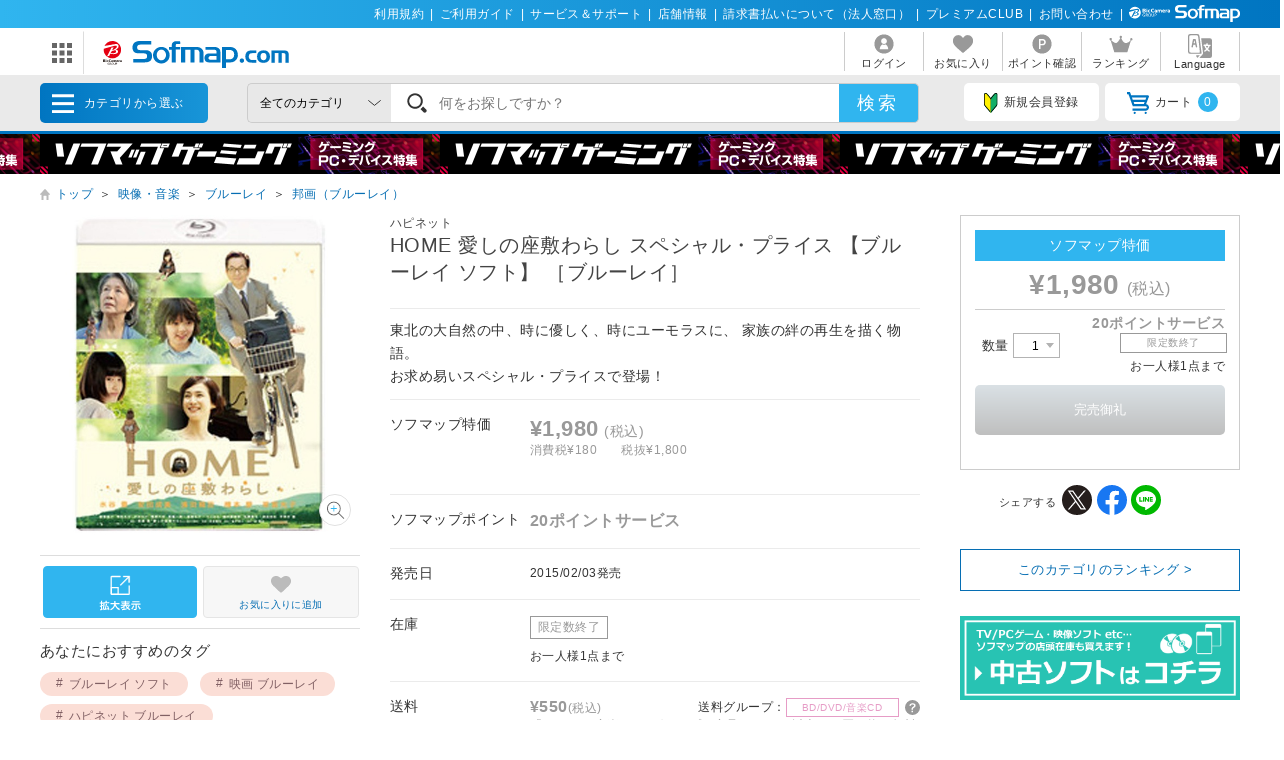

--- FILE ---
content_type: text/html; charset=shift_jis
request_url: https://www.sofmap.com/tags/api/tagspd.aspx?productId=12496538&_=1766231633630
body_size: 285
content:
<p class='aw_ttl'>あなたにおすすめのタグ</p><ul class='aw-ul'><li class='aw-list'><a href='https://www.sofmap.com/tags/related_product.aspx?tags=%83u%83%8b%81%5b%83%8c%83C%2c%83%5c%83t%83g'>ブルーレイ ソフト</a></li><li class='aw-list'><a href='https://www.sofmap.com/tags/related_product.aspx?tags=%89f%89%e6%2c%83u%83%8b%81%5b%83%8c%83C'>映画 ブルーレイ</a></li><li class='aw-list'><a href='https://www.sofmap.com/tags/related_product.aspx?tags=%83n%83s%83l%83b%83g%2c%83u%83%8b%81%5b%83%8c%83C'>ハピネット ブルーレイ</a></li><li class='aw-list'><a href='https://www.sofmap.com/tags/related_product.aspx?tags=%83u%83%8b%81%5b%83%8c%83C%2c%83h%83%89%83%7d'>ブルーレイ ドラマ</a></li><li class='aw-list'><a href='https://www.sofmap.com/tags/related_product.aspx?tags=%83n%83s%83l%83b%83g%2c%89f%89%e6'>ハピネット 映画</a></li><li class='aw-list'><a href='https://www.sofmap.com/tags/related_product.aspx?tags=%83%5c%83t%83g%2c%89f%89%e6'>ソフト 映画</a></li><li class='aw-list'><a href='https://www.sofmap.com/tags/related_product.aspx?tags=%8f%ac%90%e0%2c%89f%89%e6'>小説 映画</a></li><li class='aw-list'><a href='https://www.sofmap.com/tags/related_product.aspx?tags=%83%5c%83t%83g%2c%83n%83s%83l%83b%83g'>ソフト ハピネット</a></li><li class='aw-list'><a href='https://www.sofmap.com/tags/related_product.aspx?tags=%83h%83%89%83%7d%2c%83n%83s%83l%83b%83g'>ドラマ ハピネット</a></li><li class='aw-list'><a href='https://www.sofmap.com/tags/related_product.aspx?tags=%83h%83%89%83%7d%2c%83%5c%83t%83g'>ドラマ ソフト</a></li></ul>

--- FILE ---
content_type: text/css
request_url: https://www.sofmap.com/images/static/css/add/parts_VN.css?v=20200623
body_size: 256
content:
#main .member_form .table {margin-bottom:0;}
#main .member_form .table.table.order_td:not(:last-child){border-bottom:none;}
.product_box {word-break: break-word;}
#main.item .infotable .ic.stock.comsoon{
    width: 8em;
}
section#detail_area section#tab2 .sbtn-box li a {color: #30b5ef; }
section#detail_area section#tab2 .sbtn-box.ank li a{background-image:url(../../../../images/static/img/arrow_btn.svg)!important;background-size: auto 1em!important;padding-right: 20px;}
section#detail_area section#tab2 .sbtn-box.ank li {width:auto!important;padding-right: 10px;}
@media all and (-ms-high-contrast:none)
{
	section#detail_area section#tab2 .sbtn-box.ank li a {background-position-x: 113%} /* IE10 */
	*::-ms-backdrop, section#detail_area section#tab2 .sbtn-box.ank li a {background-position-x: 113%} /* IE11 */
	section#detail_area section#tab2 .sbtn-box.ank li a {background-position-x: 113%\9}; /* IE9 */
}


--- FILE ---
content_type: image/svg+xml
request_url: https://www.sofmap.com/images/static/img/ic_category/ico_cat001080.svg
body_size: 1762
content:
<svg xmlns="http://www.w3.org/2000/svg" xmlns:xlink="http://www.w3.org/1999/xlink" width="43.21" height="43.21" viewBox="0 0 43.21 43.21"><defs><style>.cls-1,.cls-6{fill:none;}.cls-2{opacity:0.1;}.cls-3{fill:#556080;}.cls-4{fill:#424a60;}.cls-5{clip-path:url(#clip-path);}.cls-6{stroke:#2b313d;stroke-linecap:round;stroke-miterlimit:10;stroke-width:1.49px;}.cls-7{fill:#7383bf;}.cls-8{fill:#38454f;}.cls-9{fill:#efce4a;}.cls-10{fill:#879ad8;}.cls-11{fill:#4674e8;}.cls-12{fill:#bf4d90;}.cls-13{fill:#bccef7;}</style><clipPath id="clip-path"><rect class="cls-1" x="8.64" y="10.24" width="25.93" height="21.54"/></clipPath></defs><title>ico_cat07</title><g id="レイヤー_2" data-name="レイヤー 2"><g id="カテゴリ一覧"><circle class="cls-2" cx="21.6" cy="21.6" r="21.6"/><path class="cls-3" d="M28.58,14.85l-1.77-4.43H16.18L14.4,14.85H10.33a1.68,1.68,0,0,0-1.69,1.68v13a1.7,1.7,0,0,0,1.7,1.7H32.65a1.7,1.7,0,0,0,1.69-1.7v-13a1.68,1.68,0,0,0-1.68-1.68Z"/><path class="cls-4" d="M29,21.94a7.54,7.54,0,1,1-7.54-7.54A7.54,7.54,0,0,1,29,21.94Z"/><g class="cls-5"><path class="cls-6" d="M29,21.94a7.54,7.54,0,1,1-7.54-7.54A7.54,7.54,0,0,1,29,21.94Z"/></g><path class="cls-7" d="M26.37,21.94a4.88,4.88,0,1,1-4.88-4.88,4.87,4.87,0,0,1,4.88,4.88Z"/><rect class="cls-8" x="11.3" y="12.63" width="1.77" height="2.22"/><path class="cls-9" d="M35.46,18a1.33,1.33,0,1,1-1.33-1.33A1.34,1.34,0,0,1,35.46,18Z"/><path class="cls-10" d="M22.82,21.94a5.28,5.28,0,0,0,1.6,3.89,4.86,4.86,0,0,0,0-7.78,5.28,5.28,0,0,0-1.6,3.89Z"/><path class="cls-10" d="M16.62,21.94a4.87,4.87,0,0,0,1.95,3.89,5.55,5.55,0,0,0,0-7.78,4.87,4.87,0,0,0-1.95,3.89Z"/><path class="cls-3" d="M21.49,27.26a5.32,5.32,0,1,1,5.32-5.32,5.32,5.32,0,0,1-5.32,5.32Zm0-9.75a4.43,4.43,0,1,0,4.43,4.43,4.44,4.44,0,0,0-4.43-4.43Z"/><path class="cls-11" d="M23.71,20.39a1.55,1.55,0,1,1-1.55-1.55,1.56,1.56,0,0,1,1.55,1.55Z"/><path class="cls-12" d="M21.94,21.05a.89.89,0,1,1-.89-.88.89.89,0,0,1,.89.88Z"/><path class="cls-13" d="M20.61,20.17a.89.89,0,1,1-.89-.89.88.88,0,0,1,.89.89Z"/></g></g></svg>

--- FILE ---
content_type: image/svg+xml
request_url: https://www.sofmap.com/images/static/img/ic_category/ico_cat001060.svg
body_size: 587
content:
<svg xmlns="http://www.w3.org/2000/svg" width="43.21" height="43.21" viewBox="0 0 43.21 43.21"><defs><style>.cls-1{opacity:0.1;}.cls-2{fill:#424a60;}.cls-3{fill:#d8a852;}.cls-4{fill:#efce4a;}.cls-5{fill:#ea6248;}</style></defs><title>ico_cat05</title><g id="レイヤー_2" data-name="レイヤー 2"><g id="カテゴリ一覧"><circle class="cls-1" cx="21.6" cy="21.6" r="21.6"/><circle class="cls-1" cx="21.6" cy="21.6" r="21.6"/><path class="cls-2" d="M27.44,35.1H15.77A1.15,1.15,0,0,1,14.62,34V11.11A1.15,1.15,0,0,1,15.77,10H27.44a1.15,1.15,0,0,1,1.15,1.14V34A1.15,1.15,0,0,1,27.44,35.1Z"/><rect class="cls-3" x="19.28" y="8.1" width="4.66" height="1.86"/><path class="cls-4" d="M24.86,21.6H23v-6s0,0-.05,0L18.35,23h2.32v6.49a0,0,0,0,0,0,0Z"/><path class="cls-5" d="M27.44,10H15.77a1.15,1.15,0,0,0-1.15,1.14v3.05h14V11.11A1.15,1.15,0,0,0,27.44,10Z"/></g></g></svg>

--- FILE ---
content_type: text/javascript;charset=UTF-8
request_url: https://log1.mobylog.jp/msb.php?ktr_site=501091&ktr_atime=1766231638225
body_size: 61
content:
__getSessionValue({"sid":"7c198dbbebcdd7299fc769be82367b13"})

--- FILE ---
content_type: application/javascript
request_url: https://td-tl.sofmap.com/get_cookie_id?cookie_domain=sofmap.com&r=1766231636886&callback=TreasureJSONPCallback0
body_size: -10
content:
TreasureJSONPCallback0({"td_ssc_id":"01KCXSQZCPZGNEYVDR7G09H28R"})

--- FILE ---
content_type: application/javascript
request_url: https://www.sofmap.com/images/responsive/js/suggestlist.js
body_size: 13426
content:
var suggestList = [







































{"label":"『PUI PUI モルカー』AUTUMN ver. POP UP SHOP [グッズ][特集]","url":"//www.sofmap.com/contents/?id=animega-online&sid=molcar&ref=sjt"},
{"label":"Apple M5チップ搭載 MacBook Pro 14インチ (マックブック プロ) [アップル]","url":"//www.sofmap.com/contents/?id=macbook_pro&sid=m5_list&ref=sjt"},
{"label":"Apple iPad Pro (M5) 11インチ/13インチ [アップル]","url":"//www.sofmap.com/contents/?id=ipad_pro&sid=m5_list&ref=sjt"},
{"label":"ASUS(エイスース) ポータブルゲーミングPC ROG Xbox Ally X(エイライ) [パソコン]","url":"//www.sofmap.com/contents/?id=nw_ga_asus&sid=rog_ally&ref=sjt"},
{"label":"Apple AirPods Pro 3 フルワイヤレスイヤホン［アップル］","url":"//www.sofmap.com/product_detail.aspx?sku=101743322&ref=sjt"},
{"label":"Apple Watch Series 11 (AppleWatchSeries11) [アップルウォッチ]","url":"//www.sofmap.com/contents/?id=applewatch&sid=11_list&ref=sjt"},
{"label":"Apple Watch SE3 (AppleWatchSE3) [アップルウォッチ]","url":"//www.sofmap.com/contents/?id=applewatch&sid=se3_list&ref=sjt"},
{"label":"Apple Watch Ultra 3 (AppleWatchUltra3) [アップルウォッチ]","url":"//www.sofmap.com/contents/?id=applewatch&sid=ultra3_list&ref=sjt"},
{"label":"SONY(ソニー) ゲーミングギア 「INZONE」(インゾーン) [特集]","url":"//www.sofmap.com/contents/?id=nw_ga_sony&sid=0&ref=sjt"},
{"label":"aiwa(アイワ) ノートパソコン aiwa book S15 JA5-LPC1501 高コスパモデル [パソコン]","url":"//www.sofmap.com/product_detail.aspx?sku=101613694&ref=sjt"},
{"label":"ゲーミングデスクトップPC OZgaming(オズゲーミング) [特集][パソコン]","url":"//www.sofmap.com/contents/?id=nw_ga_ozgaming&sid=0&ref=sjt"},
{"label":"Surface Pro 12インチ (サーフェス プロ) [特集]","url":"//www.sofmap.com/contents/?id=surface&sid=202505&ref=sjt"},
{"label":"Surface Laptop 13インチ (サーフェス ラップトップ) [特集]","url":"//www.sofmap.com/contents/?id=surface&sid=202505&ref=sjt"},
{"label":"NVIDIA GeForce RTX 50シリーズ グラフィックボード [特集]","url":"//www.sofmap.com/contents/?id=nw_ga_nvidia&sid=geforce_rtx50&ref=sjt"},
{"label":"ASUS(エイスース) ROG Phone 9 ゲーミングスマートフォン [特集]","url":"//www.sofmap.com/contents/?id=nw_ga_asus&sid=rog_phone9&ref=sjt"},
{"label":"Apple M4チップ搭載 MacBook Air 13インチ/15インチ (マックブック エアー) [アップル]","url":"//www.sofmap.com/contents/?id=macbook_air&sid=m4_list&ref=sjt"},
{"label":"Apple M4 Max/M3 Ultraチップ搭載 Mac Studio (マック スタジオ) [アップル]","url":"//www.sofmap.com/contents/?id=mac_studio&sid=list&ref=sjt"},
{"label":"Apple iPad Air (M3) 11インチ/13インチ [アップル]","url":"//www.sofmap.com/contents/?id=apple&sid=ipad_air2503&ref=sjt"},
{"label":"Apple iPad (A16) 11インチ [アップル]","url":"//www.sofmap.com/contents/?id=apple&sid=ipad_a16&ref=sjt"},
{"label":"『モンスターハンターワイルズ（モンハンワイルズ）』を楽しめるゲーミングパソコン [特集]","url":"//www.sofmap.com/contents/?id=nw_ga_notepc&sid=mh_wilds&ref=sjt"},
{"label":"Windows 10 サポート終了のご案内【2025年10月14日(火)】","url":"//www.sofmap.com/contents/?id=nw_pc_select&sid=win10&ref=sjt"},
{"label":"Surface (サーフェス) Office 2024搭載モデル [特集]","url":"//www.sofmap.com/contents/?id=surface&sid=2024b&ref=sjt"},


{"label":"Apple M4/M4 Proチップ搭載 Mac mini (マック ミニ) [アップル]","url":"//www.sofmap.com/contents/?id=mac_mini&sid=m4_list&ref=sjt"},
{"label":"Apple M4チップ搭載 iMac 24インチ (アイマック) [アップル]","url":"//www.sofmap.com/contents/?id=imac&sid=m4_list&ref=sjt"},
{"label":"オールインワンVRヘッドセット Meta Quest 3S (メタ クエスト 3S) [特集]","url":"//www.sofmap.com/contents/?id=meta&sid=quest3s&ref=sjt"},
{"label":"Apple iPad mini（A17 Pro／Wi-Fiモデル） [アップル]","url":"//www.sofmap.com/contents/?id=ipad_mini&sid=a17pro_list&ref=sjt"},
{"label":"iPhone店舗受け取りオンライン予約はコチラ!","url":"//www.sofmap.com/contents/?id=iphone&sid=online_res&ref=sjt"},
{"label":"Apple AirPods Max [アップル]","url":"//www.sofmap.com/contents/?id=apple&sid=airpods_list&ref=sjt#airpods_max"},
{"label":"Apple AirPods 4 フルワイヤレス［アップル］","url":"//www.sofmap.com/contents/?id=apple&sid=airpods_list&ref=sjt#airpods4"},
{"label":"ASUS（エイスース） ROG RTX50シリーズ搭載ゲーミングノートPC [特集]","url":"//www.sofmap.com/contents/?id=nw_ga_notepc&sid=geforce_rtx50&ref=sjt"},
{"label":"GIGABYTE(ギガバイト) RTX50シリーズ搭載ゲーミングノートPC [特集]","url":"//www.sofmap.com/contents/?id=nw_ga_notepc&sid=geforce_rtx50&ref=sjt"},
{"label":"MSI(エムエスアイ) RTX50シリーズ搭載ゲーミングノートPC [特集]","url":"//www.sofmap.com/contents/?id=nw_ga_notepc&sid=geforce_rtx50&ref=sjt"},
{"label":"ASUS（エイスース） ROG RTX50シリーズ搭載ゲーミングデスクトップPC [特集]","url":"//www.sofmap.com/contents/?id=nw_ga_desktop&sid=geforce_rtx50&ref=sjt"},
{"label":"MSI(エムエスアイ) RTX50シリーズ搭載ゲーミングデスクトップPC [特集]","url":"//www.sofmap.com/contents/?id=nw_ga_desktop&sid=geforce_rtx50&ref=sjt"},





{"label":"AMD Ryzen 9000 シリーズ [特集]","url":"//www.sofmap.com/contents/?id=nw_ps_amd&sid=ryzen&ref=sjt"},


{"label":"ゲーミングデスクトップPC BTOパソコン STORM(ストーム) [特集]","url":"//www.sofmap.com/contents/?id=nw_ga_storm&sid=0&ref=sjt"},
{"label":"ゲーミングデスクトップPC 流界シリーズ [BTO][特集] 270°ピラーレス・曲面モデル","url":"//www.sofmap.com/contents/?id=nw_ga_storm&sid=ryukai&ref=sjt"},
{"label":"ゲーミングデスクトップPC 影界シリーズ [BTO][特集] ラインLED搭載ブラックピラーレスモデル","url":"//www.sofmap.com/contents/?id=nw_ga_storm&sid=eikai&ref=sjt"},
{"label":"ゲーミングデスクトップPC 幻界シリーズ [BTO][特集] 高品質MSIパーツ使用ピラーレスモデル","url":"//www.sofmap.com/contents/?id=nw_ga_storm&sid=genkai&ref=sjt"},
{"label":"ゲーミングデスクトップPC 新界シリーズ [BTO][特集] 裏面コネクタマザーボード採用ピラーレスモデル","url":"//www.sofmap.com/contents/?id=nw_ga_storm&sid=shinkai&ref=sjt"},


{"label":"MSI CLAW（エムエスアイ クロー） ポータブルゲーミングPC [特集]","url":"//www.sofmap.com/contents/?id=nw_ga_msi&sid=claw&ref=sjt"},
{"label":"ポータブル電源のおすすめ商品 [特集]","url":"//www.sofmap.com/contents/?id=nw_et_select&sid=potaden&ref=sjt"},
{"label":"LAVIE SOL -若者向けに作った推しモバイルパソコン- [特集]","url":"//www.sofmap.com/contents/?id=nw_pc_nec&sid=lavie_sol&ref=sjt"},
{"label":"ゲーム部屋をおしゃれにセットアップ ゲーミング部屋のレイアウト[特集]","url":"//www.sofmap.com/contents/?id=nw_ga_room&sid=0&ref=sjt"},
{"label":"Lenovo(レノボ) ポータブルゲーミングPC Legion Go [パソコン]","url":"//www.sofmap.com/product_detail.aspx?sku=100616636&ref=sjt"},
{"label":"GIGABYTE（ギガバイト）ゲーミング特集 [特集]","url":"//www.sofmap.com/contents/?id=nw_ga_gigabyte&sid=0&ref=sjt"},
{"label":"Pixio（ピクシオ） ゲーミングモニター [特集]","url":"//www.sofmap.com/contents/?id=nw_ga_pixio&sid=0&ref=sjt"},
{"label":"単4形アルカリ乾電池 ブリスターパック LR03BKOBB4P ［4本 /アルカリ］ 【10年保存可能】","url":"//www.sofmap.com/product_detail.aspx?sku=100564311&ref=sjt"},
{"label":"PlayStation5 PS5（プレイステーション5 プレステ5）[ゲーム機本体][アキバ☆ソフマップ]","url":"//a.sofmap.com/contents/?id=nw_gf_psvr2&sid=DFGEAv4v5Z&ref=sjt"},
{"label":"SONY(ソニー) フルワイヤレスイヤホン WF-1000XM5 [特集]","url":"//www.sofmap.com/contents/?id=nw_ax_sony&sid=wf_1000xm5&ref=sjt"},
{"label":"GeForce RTX 4090 [PCパーツ]","url":"////www.sofmap.com/search_result.aspx?gid=&keyword=RTX4090&stk_flg=1&ref=sjt"},
{"label":"GeForce RTX 4080 [PCパーツ]","url":"////www.sofmap.com/search_result.aspx?gid=&keyword=RTX4080&stk_flg=1&ref=sjt"},
{"label":"GeForce RTX 4070ti [PCパーツ]","url":"////www.sofmap.com/search_result.aspx?gid=&keyword=RTX4070ti&stk_flg=1&ref=sjt"},
{"label":"GeForce RTX 4070 [PCパーツ]","url":"////www.sofmap.com/search_result.aspx?gid=&keyword=RTX4070&stk_flg=1&ref=sjt"},
{"label":"GeForce RTX 4060ti [PCパーツ]","url":"////www.sofmap.com/search_result.aspx?gid=&keyword=RTX4060ti&stk_flg=1&ref=sjt"},
{"label":"ASUSゲーミング特集 [特集]","url":"//www.sofmap.com/contents/?id=nw_ga_asus&sid=0&ref=sjt"},
{"label":"Pulsar(パルサー) ゲーミングデバイス[特集]","url":"//www.sofmap.com/contents/?id=nw_ga_select&sid=pulsar&ref=sjt"},
{"label":"PlayStation VR2 PSVR2 (プレイステーションVR2/プレステVR2) [本体][アキバ☆ソフマップ]","url":"//a.sofmap.com/contents/?id=nw_gf_psvr2&sid=DFGEAv4v5Z&ref=sjt"},
{"label":"ぽかぽかあったか暖房特集 [特集]","url":"//www.sofmap.com/search_result.aspx?gid=&keyword=2022danbo&stopics=heating&ref=sjt"},
{"label":"Google Pixel Watch 3 (グーグル ピクセル ウォッチ 3) [スマートウォッチ]","url":"//www.sofmap.com/contents/?id=google&sid=pixel_watch&ref=sjt"},


{"label":"中古を買うならソフマップ [特集]","url":"//www.sofmap.com/contents/?id=used&sid=0&ref=sjt"},
{"label":"エアコン特集！ [特集]","url":"//www.sofmap.com/search_result.aspx?keyword=2022airconditioner&order_by=PRICE_ASC&stopics=aircon2022&ref=sjt"},
{"label":"セカンド冷凍庫 [特集]","url":"//www.sofmap.com/search_result.aspx?styp=p_srt&product_type=ALL&keyword=2022freezer&order_by=PRICE_ASC&dispcnt=50&stopics=second_freezer&stk_flg=1&ref=sjt"},
{"label":"扇風機/サーキュレーター [特集]","url":"//www.sofmap.com/search_result.aspx?gid=&keyword=2022electricfan&stopics=fan_2021&stk_flg=1&ref=sjt"},
{"label":"Razerおすすめ商品ゲーミングマウス・ヘッドセット・キーボード [特集]","url":"//www.sofmap.com/contents/?id=nw_ga_select&sid=razer&ref=sjt"},
{"label":"Surface Laptop Go 3（サーフェス ラップトップ ゴー）[特集]","url":"//www.sofmap.com/contents/?id=surface&sid=laptop_go&ref=sjt"},
{"label":"Surface Laptop Studio 2（サーフェス ラップトップスタジオ）[特集]","url":"//www.sofmap.com/contents/?id=surface&sid=laptop_studio&ref=sjt"},
{"label":"Intel(インテル) 第14世代 Core プロセッサー「Raptor Lake Refresh」シリーズ CPU [PCパーツ]","url":"//www.sofmap.com/contents/?id=nw_ps_parts&sid=intel14th&ref=sjt"},
{"label":"SONY(ソニー) フルワイヤレスイヤホン 「LinkBuds」 WF-LS900Nシリーズ [特集]","url":"//www.sofmap.com/contents/?id=nw_ax_sony&sid=wfls900n&ref=sjt"},
{"label":"SONY(ソニー) ノイズキャンセリングヘッドホン 「WH-1000XM5」 [特集]","url":"//www.sofmap.com/contents/?id=nw_ax_sony&sid=wh1000xm5&ref=sjt"},
{"label":"デュアルモニター（デュアルディスプレイ）におすすめなモニター10選 [特集]","url":"//www.sofmap.com/contents/?id=nw_pc_select&sid=Dualmonitor&ref=sjt"},

{"label":"2025年版 ゲーミングノートPC(パソコン) おすすめ10選 [特集]","url":"//www.sofmap.com/contents/?id=nw_ga_select&sid=note&ref=sjt"},
{"label":"2025年版 ゲーミングデスクトップPC(パソコン) おすすめ14選 [特集]","url":"//www.sofmap.com/contents/?id=nw_ga_select&sid=desktop&ref=sjt"},
{"label":"2025年版 ノートPC(パソコン) おすすめ20選 [特集]","url":"//www.sofmap.com/contents/?id=nw_pc_select&sid=0&ref=sjt"},
{"label":"骨伝導ワイヤレスヘッドホン・イヤホン特集","url":"//www.sofmap.com/contents/?id=nw_ax_wireless&sid=bone_conduction&ref=sjt"},
{"label":"2025年版 Wi-Fiルーター おすすめ12選 (無線LAN)","url":"//www.sofmap.com/contents/?id=nw_pl_wifi_router&sid=0&ref=sjt"},
{"label":"2025年版 Wi-Fi 7ルーター おすすめ商品 (無線ルーター 無線LAN)[特集]","url":"//www.sofmap.com/contents/?id=nw_pl_wifi7&sid=0&ref=sjt"},
{"label":"2025年版 人気のゲーミングルーター おすすめ6選(Wi-Fi 無線ルーター)[特集]","url":"//www.sofmap.com/contents/?id=nw_ga_wlan&sid=0&ref=sjt"},
{"label":"【2025年版】人気のゲーミングチェア おすすめ20選 [特集]","url":"//www.sofmap.com/contents/?id=nw_ga_select&sid=gchair&ref=sjt"},
{"label":"【2025年版】人気のゲーミングキーボード おすすめ18選 [特集]","url":"//www.sofmap.com/contents/?id=nw_ga_select&sid=keyboard&ref=sjt"},
{"label":"【2025年版】人気のゲーミングマウス おすすめ16選 [特集]","url":"//www.sofmap.com/contents/?id=nw_ga_select&sid=mouse&ref=sjt"},
{"label":"ロジクールG　ゲーミング特集","url":"//www.sofmap.com/contents/?id=nw_ga_logicool&sid=1&ref=sjt"},
{"label":"呪術廻戦 [特集][アキバ☆ソフマップ]","url":"//a.sofmap.com/contents/?id=animega-online&sid=jujutsu&ref=sjt"},
{"label":"中古 未使用品","url":"//www.sofmap.com/search_result.aspx?gid=&keyword=%96%A2%8Eg%97p%95i&keyword_not=&product_type=USED&ref=sjt"},
{"label":"中古 展示品","url":"//www.sofmap.com/search_result.aspx?gid=&keyword=%93W%8E%A6%95i&keyword_not=&product_type=USED&ref=sjt"},
{"label":"フルワイヤレスイヤホン (完全ワイヤレスイヤホン)","url":"//www.sofmap.com/product_list.aspx?gid=001100010090&ref=sjt"},
{"label":"テレワークおすすめアイテム特集","url":"//www.sofmap.com/contents/?id=telework&sid=0&ref=sjt"},
{"label":"Ryzen 9","url":"//www.sofmap.com/contents/?id=nw_ps_amd&sid=ryzen&ref=sjt"},
{"label":"Ryzen 7","url":"//www.sofmap.com/contents/?id=nw_ps_amd&sid=ryzen&ref=sjt"},
{"label":"Ryzen 5","url":"//www.sofmap.com/contents/?id=nw_ps_amd&sid=ryzen&ref=sjt"},

{"label":"防犯・防災用品","url":"//www.sofmap.com/product_list.aspx?gid=001170080040&ref=sjt"},
{"label":"Apple iPad mini [アップル]","url":"//www.sofmap.com/product_list.aspx?gid=001010040030030&product_type=ALL&styp=p_srt&order_by=DEFAULT&stk_flg=&dispcnt=50&stk_flg=1&ref=sjt"},


{"label":"安全性で選ぶモバイルバッテリーのおすすめ商品 [特集]","url":"//www.sofmap.com/contents/?id=nw_et_select&sid=powerbank&ref=sjt"},
{"label":"ビックカメラアウトレットコーナー (BicCamera OUTLET) [特集]","url":"//www.sofmap.com/contents/?id=outlet&sid=0&ref=sjt"},
{"label":"おすすめアウトレットテレビ (OUTLET) [特集]","url":"//www.sofmap.com/contents/?id=outlet&sid=tv&ref=sjt"},
{"label":"パソコン[アウトレット]","url":"//www.sofmap.com/search_result.aspx?gid=&keyword=OL_%83p%83%5C%83R%83%93&ref=sjt"},
{"label":"SIMフリーiPhone","url":"//www.sofmap.com/search_result.aspx?gid=&keyword=SIM%83t%83%8A%81%5B+iphone&ref=sjt"},
{"label":"エアコン[アウトレット]","url":"//www.sofmap.com/search_result.aspx?gid=&keyword=OL_%83G%83A%83R%83%93&ref=sjt"},

{"label":"ゲーミングPC (ゲームPC・パソコン）[特集]","url":"//www.sofmap.com/pages/?id=gaming_zone&sid=0&ref=sjt"},
{"label":"モニター おすすめ18選【2025年版】 [特集]","url":"//www.sofmap.com/contents/?id=nw_pc_select&sid=monitor&ref=sjt"},
{"label":"無停電電源装置（UPS）の選び方 [特集]","url":"//www.sofmap.com/contents/?id=nw_pl_select&sid=ups&ref=sjt"},
{"label":"ゲーミングモニター おすすめ32選【2025年版】 [特集]","url":"//www.sofmap.com/contents/?id=nw_ga_select&sid=monitor&ref=sjt"},
{"label":"POCKETALK ポケトーク Sシリーズ（翻訳機）","url":"//www.sofmap.com/search_result.aspx?product_code=20040421+20040422+20040423+20040424+20040425+20040426+20040428+20040429+20040430+20040434&product_type=ALL&styp=p_srt&order_by=DEFAULT&dispcnt=50&ref=sjt"},
{"label":"EPSON エプソン インクカートリッジ対応表 [特集]","url":"//www.sofmap.com/contents/?id=5511&sid=epson_res&ref=sjt"},
{"label":"Canon キャノン インクカートリッジ対応表 [特集]","url":"//www.sofmap.com/contents/?id=5511&sid=canon_res&ref=sjt"},
{"label":"hp インクカートリッジ対応表 [特集]","url":"//www.sofmap.com/contents/?id=5511&sid=hp_res&ref=sjt"},
{"label":"brother ブラザー インクカートリッジ対応表 [特集]","url":"//www.sofmap.com/contents/?id=5511&sid=brother_res&ref=sjt"},

{"label":"スマホ SIMフリー スマートフォン [カテゴリ]","url":"//www.sofmap.com/product_list.aspx?gid=001070010&ref=sjt"},
{"label":"MSI PCパーツ［新品カテゴリ］","url":"//www.sofmap.com/search_result.aspx?product_type=NEW&gid=001030&styp=p_gnr&keyword=msi&ref=sjt"},
{"label":"中古 リフレッシュPC (Refreshed PC) [パソコン]","url":"//www.sofmap.com/search_result.aspx?gid=&keyword=%83%8A%83t%83%8C%83b%83V%83%85PC&ref=sjt"},
{"label":"中古Lets note (レッツノート)[パソコン]","url":"//www.sofmap.com/search_result.aspx?gid=001010&keyword=%92%86%8C%C3+%83%8C%83b%83c%83m%81%5B%83g&keyword_not=&product_type=USED&ref=sjt"},

{"label":"扇風機 [カテゴリ]","url":"//www.sofmap.com/product_list.aspx?gid=001110150&ref=sjt"},
{"label":"防災対策 いざという時のために備えよう [特集]","url":"//www.sofmap.com/contents/?id=4241&sid=0&ref=sjt"},
{"label":"冷蔵庫の選び方 [特集]","url":"//www.sofmap.com/contents/?id=refrigerate&sid=0&ref=sjt"},
{"label":"AppleWatch [カテゴリ]","url":"//www.sofmap.com/product_list.aspx?gid=001010040060&ref=sjt"},
{"label":"DVDプレーヤー [カテゴリ]","url":"//www.sofmap.com/product_list.aspx?gid=001090040020&ref=sjt"},
{"label":"HDD（内蔵ハードディスク）[カテゴリ]","url":"//www.sofmap.com/product_list.aspx?gid=001030040010&ref=sjt"},
{"label":"HDMIケーブル [カテゴリ]","url":"//www.sofmap.com/product_list.aspx?gid=001040200030010&ref=sjt"},
{"label":"スマホ スマートフォン・携帯電話用アクセサリー [カテゴリ]","url":"//www.sofmap.com/product_list.aspx?gid=001070060&ref=sjt"},
{"label":"Apple iPad （iPad/Pro/Air/mini）[アップル]","url":"//www.sofmap.com/product_list.aspx?gid=001010010020040&product_type=ALL&styp=p_srt&order_by=DEFAULT&stk_flg=&dispcnt=50&ref=sjt"},
{"label":"SSD（外付けソリッドステートドライブ）[PC周辺機器]","url":"//www.sofmap.com/product_list.aspx?product_type=ALL&order_by=DEFAULT&gid=001040050040010&ref=sjt"},
{"label":"SSD（内蔵ソリッドステートドライブ）[PC周辺機器]","url":"//www.sofmap.com/product_list.aspx?product_type=ALL&order_by=DEFAULT&gid=001040050040020&ref=sjt"},
{"label":"エロゲー(アダルトゲーム)(18禁/R-18指定/成人向けゲーム)[アキバ☆ソフマップ]","url":"//a.sofmap.com/product_list.aspx?gid=002210010&ref=sjt"},
{"label":"WEBカメラ[PC周辺機器]","url":"//www.sofmap.com/product_list.aspx?product_type=ALL&order_by=DEFAULT&gid=001040100010&ref=sjt"},
{"label":"iPod[Apple]","url":"//www.sofmap.com/product_list.aspx?product_type=ALL&order_by=DEFAULT&gid=001010040040&ref=sjt"},
{"label":"モニターアーム[PC周辺機器]","url":"//www.sofmap.com/product_list.aspx?gid=001040010020010&ref=sjt"},
{"label":"macbook[Apple]","url":"//www.sofmap.com/product_list.aspx?product_type=ALL&order_by=&gid=001010040010010&ref=sjt"},
{"label":"ヘッドセット[ゲーミングデバイス]","url":"//www.sofmap.com/product_list.aspx?gid=001020060&ref=sjt"},
{"label":"ヘッドセット[オーディオ]","url":"//www.sofmap.com/product_list.aspx?gid=001100010&ref=sjt"},
{"label":"Logicool(ロジクール)  あるとさらに便利なパソコンデバイス[特集]","url":"//www.sofmap.com/contents/?id=nw_pc_logicool&sid=device&ref=sjt"},
{"label":"メモリ（USBメモリ）[PC周辺機器]","url":"//www.sofmap.com/product_list.aspx?product_type=ALL&order_by=DEFAULT&gid=001040050020&ref=sjt"},
{"label":"メモリ（増設メモリ）[PCパーツ]","url":"//www.sofmap.com/product_list.aspx?gid=001030030&ref=sjt"},
{"label":"メモリ（メモリーカード）[メディアカード]","url":"//www.sofmap.com/product_list.aspx?gid=001080070&ref=sjt"},
{"label":"ノートパソコン[パソコン]","url":"//www.sofmap.com/product_list.aspx?product_type=ALL&order_by=DEFAULT&gid=001010010010&ref=sjt"},
{"label":"アップルウォッチ[Apple]","url":"//www.sofmap.com/product_list.aspx?product_type=ALL&order_by=DEFAULT&gid=001010040060&ref=sjt"},
{"label":"マザーボード[PCパーツ]","url":"//www.sofmap.com/product_list.aspx?gid=001030020&ref=sjt"},
{"label":"Chromebook[パソコン]","url":"//www.sofmap.com/search_result.aspx?keyword=Chromebook&product_type=ALL&order_by=&gid=001010010010010&ref=sjt"},
{"label":"Xperia[スマートフォンアクセサリ]","url":"//www.sofmap.com/product_list.aspx?product_type=ALL&order_by=&gid=001070110010&ref=sjt"},
{"label":"DSP版 windows11[OSソフト]","url":"//www.sofmap.com/search_result.aspx?product_code=80038112,80038090,80038102,80038124,80038101,80038123&ref=sjt"},
{"label":"メモリ[PCパーツ]","url":"//www.sofmap.com/product_list.aspx?gid=001030030&ref=sjt"},
{"label":"CPU[PCパーツ]","url":"//www.sofmap.com/product_list.aspx?gid=001030010&ref=sjt"},
{"label":"東芝 リファービッシュ品[テレビ]","url":"//www.sofmap.com/contents/?id=outlet&sid=regza&ref=sjt"},
{"label":"冷蔵庫[家電]","url":"//www.sofmap.com/product_list.aspx?gid=001110010&ref=sjt"},
{"label":"マウス[PC周辺機器]","url":"//www.sofmap.com/product_list.aspx?product_type=ALL&order_by=&gid=001040170010010&ref=sjt"},
{"label":"扇風機[家電]","url":"//www.sofmap.com/product_list.aspx?gid=001110150&ref=sjt"},
{"label":"MacBook Air[Apple]","url":"//www.sofmap.com/product_list.aspx?product_type=ALL&order_by=&gid=001010040010020&ref=sjt"},
{"label":"テレビ[液晶/有機EL]","url":"//www.sofmap.com/product_list.aspx?gid=001090010&ref=sjt"},
{"label":"外付けHDD[PC周辺機器]","url":"//www.sofmap.com/product_list.aspx?product_type=ALL&order_by=&gid=001040050030010&ref=sjt"},
{"label":"USBメモリ[PC周辺機器]","url":"//www.sofmap.com/product_list.aspx?product_type=ALL&order_by=&gid=001040050020&ref=sjt"},
{"label":"スピーカー[オーディオ]","url":"//www.sofmap.com/product_list.aspx?product_type=ALL&order_by=&gid=001100020010&ref=sjt"},
{"label":"intel（インテル） Arc グラフィックボード（ビデオカード） [PCパーツ]","url":"//www.sofmap.com/search_result.aspx?gid=001030060010&keyword=intel+arc&ref=sjt"},
{"label":"グラフィックボード[PCパーツ]","url":"//www.sofmap.com/product_list.aspx?product_type=ALL&order_by=&gid=001030060010&ref=sjt"},
{"label":"ヘッドホン[オーディオ]","url":"//www.sofmap.com/product_list.aspx?product_type=ALL&order_by=&gid=001100010040&ref=sjt"},
{"label":"ディスプレイ[PC周辺機器]","url":"//www.sofmap.com/product_list.aspx?product_type=ALL&order_by=&gid=001040010010&ref=sjt"},
{"label":"スマホ[スマートフォン]","url":"//www.sofmap.com/product_list.aspx?gid=001070010&ref=sjt"},
{"label":"ハードディスク[PC周辺機器]","url":"//www.sofmap.com/product_list.aspx?product_type=ALL&order_by=&gid=001040050030&ref=sjt"},
{"label":"imac[Apple]","url":"//www.sofmap.com/product_list.aspx?product_type=ALL&order_by=DEFAULT&gid=001010040020030&ref=sjt"},
{"label":"キーボード[PC周辺機器]","url":"//www.sofmap.com/product_list.aspx?product_type=ALL&order_by=&gid=001040170010020&ref=sjt"},
{"label":"ryzen[PCパーツ]","url":"//www.sofmap.com/search_result.aspx?product_type=ALL&gid=001030010&product_maker_code=100001334&styp=p_srt&order_by=DEFAULT&dispcnt=100&ref=sjt"},
{"label":"プリンター[PC周辺機器]","url":"//www.sofmap.com/product_list.aspx?product_type=ALL&order_by=DEFAULT&gid=001040020010&ref=sjt"},
{"label":"Surface[パソコン]","url":"//www.sofmap.com/search_result.aspx?gid=001010010&product_maker_code=100007766&order_by=DEFAULT&dispcnt=&ref=sjt"},
{"label":"エアコン [家電]","url":"//www.sofmap.com/product_list.aspx?gid=001110030&ref=sjt"},
{"label":"Xperia [スマートフォン]","url":"//www.sofmap.com/search_result.aspx?gid=001070010&product_maker_code=100004206&order_by=DEFAULT&dispcnt=&ref=sjt"},
{"label":"AMD RADEON(ラデオン) グラフィックボード(ビデオカード) [PCパーツ]","url":"//www.sofmap.com/search_result.aspx?gid=001030060010&spec_category=020%255c%2523AMD%2523PIM364020P0035%252300&order_by=DATE_DESC&dispcnt=&ref=sjt"},
{"label":"中古ノートパソコン MacBook[Apple]","url":"//www.sofmap.com/search_result.aspx?gid=001010040010&keyword=%92%86%8C%C3+Macbook&keyword_not=&product_type=USED&ref=sjt"},
{"label":"中古デスクトップパソコン Mac[Apple]","url":"//www.sofmap.com/search_result.aspx?gid=001010170&keyword=%92%86%8C%C3+Mac&keyword_not=&product_type=USED&ref=sjt"},
{"label":"中古タブレットPC iPad[Apple]","url":"//www.sofmap.com/search_result.aspx?gid=001010040030&keyword=%92%86%8C%C3+ipad&keyword_not=&product_type=USED&ref=sjt"},
{"label":"中古iPhone(アイフォン)[スマートフォン]","url":"//www.sofmap.com/search_result.aspx?gid=001070&keyword=%92%86%8C%C3+iPhone&keyword_not=&product_type=USED&ref=sjt"},
{"label":"中古AppleWatch(アップルウォッチ)[時計]","url":"//www.sofmap.com/search_result.aspx?gid=001010040060&keyword=%92%86%8C%C3+Apple+Watch&keyword_not=&product_type=USED&ref=sjt"},
{"label":"中古ノートパソコン[パソコン]","url":"//www.sofmap.com/search_result.aspx?gid=001010110&keyword=%92%86%8C%C3+%83m%81%5B%83g%83p%83%5C%83R%83%93&keyword_not=&product_type=USED&ref=sjt"},
{"label":"中古デスクトップパソコン[パソコン]","url":"//www.sofmap.com/search_result.aspx?gid=001010150&keyword=%92%86%8C%C3+%83f%83X%83N%83g%83b%83v%83p%83%5C%83R%83%93&keyword_not=&product_type=USED&ref=sjt"},
{"label":"中古タブレットPC[パソコン]","url":"//www.sofmap.com/search_result.aspx?gid=001010140&keyword=%92%86%8C%C3+%83%5E%83u%83%8C%83b%83g&keyword_not=&product_type=USED&ref=sjt"},
{"label":"OS [カテゴリ]","url":"//www.sofmap.com/product_list.aspx?gid=001050090&ref=sjt"},
{"label":"PCケース [カテゴリ]","url":"//www.sofmap.com/product_list.aspx?gid=001030080&ref=sjt"},
{"label":"PCパーツ [カテゴリ]","url":"//www.sofmap.com/contents/?id=5512&sid=0&ref=sjt"},
{"label":"アンテナ・チューナー [カテゴリ]","url":"//www.sofmap.com/product_list.aspx?gid=001090080&ref=sjt"},
{"label":"イヤホン [カテゴリ]","url":"//www.sofmap.com/product_list.aspx?gid=001100010010&ref=sjt"},
{"label":"インク・トナー [カテゴリ]","url":"//www.sofmap.com/product_list.aspx?gid=001040150&ref=sjt"},
{"label":"インスタントカメラ [カテゴリ]","url":"//www.sofmap.com/product_list.aspx?gid=001080260010&ref=sjt"},
{"label":"ウェアラブルカメラ [カテゴリ]","url":"//www.sofmap.com/product_list.aspx?gid=001080080&ref=sjt"},
{"label":"オフィスソフト [カテゴリ]","url":"//www.sofmap.com/product_list.aspx?gid=001050020010&ref=sjt"},
{"label":"カードリーダー [カテゴリ]","url":"//www.sofmap.com/product_list.aspx?gid=001060070070&ref=sjt"},
{"label":"ゲーミングキーボード [カテゴリ]","url":"//www.sofmap.com/product_list.aspx?gid=001020050&ref=sjt"},
{"label":"ゲーミングチェア・レーシングシミュレーター [カテゴリ]","url":"//www.sofmap.com/product_list.aspx?gid=001020090&ref=sjt"},
{"label":"ゲーミングディスプレイ [カテゴリ]","url":"//www.sofmap.com/product_list.aspx?gid=001020020&ref=sjt"},
{"label":"ゲーミングヘッドセット [カテゴリ]","url":"//www.sofmap.com/product_list.aspx?gid=001020060&ref=sjt"},
{"label":"ゲーミングマウス [カテゴリ]","url":"//www.sofmap.com/product_list.aspx?gid=001020030&ref=sjt"},
{"label":"ゲーミングマウスパッド [カテゴリ]","url":"//www.sofmap.com/product_list.aspx?gid=001020040&ref=sjt"},
{"label":"ゲームパッド/ゲームコントローラー・ジョイスティック [カテゴリ]","url":"//www.sofmap.com/product_list.aspx?gid=001020080&ref=sjt"},
{"label":"コンパクトデジタルカメラ [カテゴリ]","url":"//www.sofmap.com/product_list.aspx?gid=001080010010&ref=sjt"},
{"label":"セキュリティソフト [カテゴリ]","url":"//www.sofmap.com/product_list.aspx?gid=001050030&ref=sjt"},
{"label":"テレビ台・シアターラック [カテゴリ]","url":"//www.sofmap.com/product_list.aspx?gid=001090020&ref=sjt"},
{"label":"ドローン・マルチコプター [カテゴリ]","url":"//www.sofmap.com/product_list.aspx?gid=001080100&ref=sjt"},
{"label":"ビデオカメラアクセサリー [カテゴリ]","url":"//www.sofmap.com/product_list.aspx?gid=001080060&ref=sjt"},
{"label":"ブルーレイディスクプレーヤー [カテゴリ]","url":"//www.sofmap.com/product_list.aspx?gid=001090040010&ref=sjt"},
{"label":"ブルーレイディスクレコーダー [カテゴリ]","url":"//www.sofmap.com/product_list.aspx?gid=001090030010&ref=sjt"},
{"label":"ブルートゥースイヤホン [カテゴリ]","url":"//www.sofmap.com/product_list.aspx?gid=001100010020&ref=sjt"},
{"label":"ブルートゥースヘッドホン [カテゴリ]","url":"//www.sofmap.com/product_list.aspx?gid=001100010050&ref=sjt"},
{"label":"ヘッドホン [カテゴリ]","url":"//www.sofmap.com/product_list.aspx?gid=001100010040&ref=sjt"},
{"label":"ポータブルテレビ [カテゴリ]","url":"//www.sofmap.com/product_list.aspx?gid=001090010030&ref=sjt"},
{"label":"ホームシアター [カテゴリ]","url":"//www.sofmap.com/product_list.aspx?gid=001090070&ref=sjt"},
{"label":"ライトニングケーブル [カテゴリ]","url":"//www.sofmap.com/search_result.aspx?mode=SEARCH&styp=p_bar&product_type=NEW&product_type=USED&gid=&keyword=Lightning_Cable&GO_L.x=52&GO_L.y=21&ref=sjt"},
{"label":"宛名書き・年賀状ソフト [カテゴリ]","url":"//www.sofmap.com/product_list.aspx?gid=001050060010&ref=sjt"},
{"label":"加湿器 [カテゴリ]","url":"//www.sofmap.com/product_list.aspx?gid=001110070010&ref=sjt"},
{"label":"掛け時計 [カテゴリ]","url":"//www.sofmap.com/product_list.aspx?gid=001160100&ref=sjt"},
{"label":"目覚まし時計 [カテゴリ]","url":"//www.sofmap.com/product_list.aspx?gid=001160110&ref=sjt"},
{"label":"電源タップ・電源コード [カテゴリ]","url":"//www.sofmap.com/product_list.aspx?gid=001040200060&ref=sjt"},
{"label":"サポート（電話＆リモート）パソコンの困ったを解決","url":"//www.sofmap.com/contents/?id=service&sid=support02&ref=sjt"},
{"label":"有線キーボード[PC周辺機器]","url":"//www.sofmap.com/search_result.aspx?gid=001040170010020&spec_category=010%255c%2523%2597L%2590%25fc%2523PIM363010P0050%252300&order_by=&dispcnt=&ref=sjt"},
{"label":"無線(ワイヤレス)キーボード[PC周辺機器]","url":"//www.sofmap.com/search_result.aspx?gid=001040170010020&spec_category=030%255c%2523%2583%258f%2583C%2583%2584%2583%258c%2583X%2523PIM363010P0050%252300&order_by=&dispcnt=&ref=sjt"},
{"label":"キーボード・マウスセット[PC周辺機器]","url":"//www.sofmap.com/product_list.aspx?product_type=ALL&order_by=&gid=001040170010030&ref=sjt"},
{"label":"モニター・ディスプレイ[PC周辺機器]","url":"//www.sofmap.com/product_list.aspx?product_type=ALL&order_by=DEFAULT&gid=001040010010&ref=sjt"},
{"label":"中古モニター・ディスプレイ[PC周辺機器]","url":"//www.sofmap.com/search_result.aspx?gid=001040010010&keyword=%92%86%8C%C3+%83%82%83j%83%5E%81%5B&keyword_not=&product_type=USED&ref=sjt"},
{"label":"Microsoft(マイクロソフト) Surface","url":"//www.sofmap.com/search_result.aspx?gid=001010010&product_maker_code=100007766&order_by=DEFAULT&dispcnt=&ref=sjt"},
{"label":"ウェブカメラ[PC周辺機器]","url":"//www.sofmap.com/product_list.aspx?gid=001040100010&ref=sjt"},
{"label":"中古iPad [パソコン]","url":"//www.sofmap.com/search_result.aspx?gid=001010040030&keyword=%92%86%8C%C3+ipad&keyword_not=&product_type=USED&ref=sjt"},
{"label":"中古Android(アンドロイド)スマホ[スマートフォン]","url":"//www.sofmap.com/search_result.aspx?gid=001070010020&keyword=%92%86%8C%C3+android&keyword_not=&product_type=USED&ref=sjt"},
{"label":"MacBook Pro[パソコン]","url":"//www.sofmap.com/product_list.aspx?product_type=ALL&order_by=DEFAULT&gid=001010040010030&ref=sjt"},
{"label":"microSDカード[メディアカード]","url":"//www.sofmap.com/product_list.aspx?product_type=ALL&order_by=DEFAULT&gid=001080070020&ref=sjt"},
{"label":"WALKMAN(ウォークマン)[オーディオ]","url":"//www.sofmap.com/search_result.aspx?gid=001100030010&product_maker_code=100004206&order_by=DEFAULT&dispcnt=&ref=sjt"},
{"label":"無線LAN・Wi-Fiルーター[PC周辺機器]","url":"//www.sofmap.com/product_list.aspx?product_type=ALL&order_by=DEFAULT&gid=001040040010&ref=sjt"},
{"label":"プロジェクター[テレビ・レコーダー]","url":"//www.sofmap.com/product_list.aspx?product_type=ALL&order_by=DEFAULT&gid=001090060010&ref=sjt"},
{"label":"スマートウォッチ[健康家電]","url":"//www.sofmap.com/product_list.aspx?gid=001140070010010&ref=sjt"},
{"label":"BDレコーダー[アウトレット]","url":"//www.sofmap.com/search_result.aspx?gid=&keyword=%83A%83E%83g%83%8C%83b%83g_BD%83%8C%83R%81%5B%83_%81%5B&ref=sjt"},
{"label":"冷蔵庫[アウトレット]","url":"//www.sofmap.com/search_result.aspx?gid=&keyword=%83A%83E%83g%83%8C%83b%83g_%97%E2%91%A0%8C%C9&ref=sjt"},
{"label":"洗濯機[アウトレット]","url":"//www.sofmap.com/search_result.aspx?gid=&keyword=%83A%83E%83g%83%8C%83b%83g_%90%F4%91%F3%8B@&ref=sjt"},
{"label":"テレビ 液晶テレビ[アウトレット]","url":"//www.sofmap.com/search_result.aspx?gid=001090010010&keyword=+%83A%83E%83g%83%8C%83b%83g_%89t%8F%BB%83e%83%8C%83r&ref=sjt"},
{"label":"テレビ 有機ELテレビ[アウトレット]","url":"//www.sofmap.com/search_result.aspx?gid=001090010010&keyword=%83A%83E%83g%83%8C%83b%83g_%97L%8B@EL%83e%83%8C%83r&ref=sjt"},
{"label":"テレビ 東芝テレビ[アウトレット]","url":"//www.sofmap.com/search_result.aspx?gid=001090010010&keyword=%83A%83E%83g%83%8C%83b%83g_%93%8C%8E%C5%83e%83%8C%83r&ref=sjt"},
{"label":"イヤホン[アウトレット]","url":"//www.sofmap.com/search_result.aspx?gid=001100010&keyword=%83A%83E%83g%83%8C%83b%83g&RSS_ol00006&ref=sjt"},
{"label":"ヘッドホン[アウトレット]","url":"//www.sofmap.com/search_result.aspx?gid=001100010&keyword=%83A%83E%83g%83%8C%83b%83g&RSS_ol00006&ref=sjt"},
{"label":"オーディオ[アウトレット]","url":"//www.sofmap.com/search_result.aspx?gid=&keyword=OL_%83I%81%5B%83f%83B%83I&ref=sjt"},
{"label":"ヘッドホン Bluetooth[アウトレット]","url":"//www.sofmap.com/search_result.aspx?gid=&keyword=%83A%83E%83g%83%8C%83b%83g_Bluetooth%83w%83b%83h%83z%83%93&ref=sjt"},
{"label":"イヤホン Bluetooth[アウトレット]","url":"//www.sofmap.com/search_result.aspx?gid=&keyword=%83A%83E%83g%83%8C%83b%83g_Bluetooth%83w%83b%83h%83z%83%93&ref=sjt"},
{"label":"PC パソコン[アウトレット]","url":"//www.sofmap.com/search_result.aspx?gid=&keyword=OL_%83p%83%5C%83R%83%93&ref=sjt"},
{"label":"プレーヤー ポータブルBD/DVDプレーヤー[アウトレット]","url":"//www.sofmap.com/search_result.aspx?gid=&keyword=%83A%83E%83g%83%8C%83b%83g_player&ref=sjt"},
{"label":"鬼滅の刃 誕生花[アキバ☆ソフマップ]","url":"//a.sofmap.com/search_result.aspx?mode=SEARCH&styp=p_bar&product_type=ALL&gid=&keyword=%8BS%96%C5%82%CC%90n+%92a%90%B6%89%D4&GO_L=%26%2361442%3B+%8C%9F%8D%F5&ref=sjt"},
{"label":"Chromebook（クロームブック）［特集］","url":"//www.sofmap.com/contents/?id=nw_pc_chromebook&sid=0&ref=sjt"},
{"label":"Surface（サーフェス）［特集］","url":"//www.sofmap.com/contents/?id=surface&sid=family&ref=sjt"},
{"label":"PlayStation5 PS5（プレイステーション5 プレステ5）[ゲームソフト]","url":"//a.sofmap.com/product_list.aspx?gid=002110020090&ref=sjt"},
{"label":"ソフマッププレミアムCLUB FAQ ［お問い合わせ］","url":"//qa.sofmap.com/category/show/17?site_domain=default&ref=sjt"},
{"label":"Sofmap Premium Club FAQ［お問い合わせ］","url":"//qa.sofmap.com/category/show/17?site_domain=default&ref=sjt"},
{"label":"中古imac 一体型デスクトップ[リコレ!]","url":"//www.sofmap.com/search_result.aspx?gid=001010040020&keyword=%92%86%8C%C3+imac&keyword_not=&product_type=USED&ref=sjt"},
{"label":"アダルトゲーム[アキバ☆ソフマップ]","url":"//a.sofmap.com/product_list.aspx?gid=002210010&ref=sjt"},
{"label":"恋愛×ロワイアル[アキバ☆ソフマップ]","url":"//a.sofmap.com/search_result.aspx?mode=SEARCH&styp=p_bar&product_type=ALL&gid=&keyword=%97%F6%88%A4%81%7E%83%8D%83%8F%83C%83A%83%8B&GO_L=%26%2361442%3B+%8C%9F%8D%F5&ref=sjt"},
{"label":"ツルミク[アキバ☆ソフマップ]","url":"//a.sofmap.com/search_result.aspx?mode=SEARCH&styp=p_bar&product_type=ALL&gid=&keyword=%83c%83%8B%83%7E%83N&GO_L=%26%2361442%3B+%8C%9F%8D%F5&ref=sjt"},
{"label":"カスタムオーダーメイド3D2[アキバ☆ソフマップ]","url":"//a.sofmap.com/search_result.aspx?mode=SEARCH&styp=p_bar&product_type=ALL&gid=&keyword=%83J%83X%83%5E%83%80%83I%81%5B%83_%81%5B%83%81%83C%83h3D2&GO_L=%26%2361442%3B+%8C%9F%8D%F5&ref=sjt"},
{"label":"中古マザーボード[PCパーツ]","url":"//www.sofmap.com/search_result.aspx?gid=001030020&keyword=%92%86%8C%C3+%83%7D%83U%81%5B%83%7B%81%5B%83h&keyword_not=&product_type=USED&ref=sjt"},
{"label":"中古フルワイヤレスイヤホン[オーディオ]","url":"//www.sofmap.com/search_result.aspx?gid=001100010090&keyword=%92%86%8C%C3+%83t%83%8B%83%8F%83C%83%84%83%8C%83X%83C%83%84%83z%83%93&keyword_not=&product_type=USED&ref=sjt"},
{"label":"中古コンパクトデジタルカメラ[カメラ・ビデオカメラ]","url":"//www.sofmap.com/search_result.aspx?gid=001080010010&keyword=%92%86%8C%C3+%83R%83%93%83p%83N%83g%83f%83W%83%5E%83%8B%83J%83%81%83%89&keyword_not=&product_type=USED&ref=sjt"},
{"label":"中古デジタル一眼レフカメラ[カメラ・ビデオカメラ]","url":"//www.sofmap.com/search_result.aspx?gid=001080010020010&keyword=%92%86%8C%C3+%83f%83W%83%5E%83%8B%88%EA%8A%E1%83%8C%83t&keyword_not=&product_type=USED&ref=sjt"},
{"label":"中古ミラーレス一眼カメラ[カメラ・ビデオカメラ]","url":"//www.sofmap.com/search_result.aspx?gid=001080010020040&keyword=%92%86%8C%C3+%83%7E%83%89%81%5B%83%8C%83X%88%EA%8A%E1&keyword_not=&product_type=USED&ref=sjt"},
{"label":"中古GoPro[カメラ・ビデオカメラ]","url":"//www.sofmap.com/search_result.aspx?gid=001080080&keyword=%92%86%8C%C3+gopro&keyword_not=&product_type=USED&ref=sjt"},
{"label":"中古アクションカメラ[カメラ・ビデオカメラ]","url":"//www.sofmap.com/search_result.aspx?gid=001080080&keyword=%92%86%8C%C3+%83A%83N%83V%83%87%83%93%83J%83%81%83%89&keyword_not=&product_type=USED&ref=sjt"},
{"label":"中古テレビ [ビジュアル]","url":"//www.sofmap.com/search_result.aspx?gid=001090010&keyword=%92%86%8C%C3+%83e%83%8C%83r&keyword_not=&product_type=USED&ref=sjt"},
{"label":"中古有機ELテレビ[ビジュアル]","url":"//www.sofmap.com/search_result.aspx?gid=001090010020&keyword=%92%86%8C%C3+%97L%8B%40EL%83e%83%8C%83r&keyword_not=&product_type=USED&ref=sjt"},
{"label":"中古ポータブルテレビ[ビジュアル]","url":"//www.sofmap.com/search_result.aspx?gid=001090010030&keyword=%92%86%8C%C3+%83%7C%81%5B%83%5E%83u%83%8B%83e%83%8C%83r&keyword_not=&product_type=USED&ref=sjt"},
{"label":"中古ブルーレイ(Blu-ray)ディスクレコーダー[ビジュアル]","url":"//www.sofmap.com/search_result.aspx?gid=001090030010&keyword=%92%86%8C%C3+%83u%83%8B%81%5B%83%8C%83C%83%8C%83R%81%5B%83_%81%5B&keyword_not=&product_type=USED&ref=sjt"},
{"label":"中古プロジェクター[ビジュアル]","url":"//www.sofmap.com/search_result.aspx?gid=001090060010&keyword=%92%86%8C%C3+%83v%83%8D%83W%83F%83N%83%5E%81%5B&keyword_not=&product_type=USED&ref=sjt"},
{"label":"中古ブルーレイ(Blu-ray)ディスクプレーヤー[ビジュアル]","url":"//www.sofmap.com/search_result.aspx?gid=001090040010&keyword=%92%86%8C%C3+%83u%83%8B%81%5B%83%8C%83C%83v%83%8C%81%5B%83%84%81%5B&keyword_not=&product_type=USED&ref=sjt"},
{"label":"中古冷蔵庫 展示品[家電]","url":"//www.sofmap.com/search_result.aspx?gid=&keyword=%93W%8E%A6%95i+%97%E2%91%A0%8C%C9&keyword_not=&product_type=USED&ref=sjt"},
{"label":"中古冷凍庫 展示品[家電]","url":"//www.sofmap.com/search_result.aspx?gid=001110010020&keyword=%93W%8E%A6%95i+%97%E2%93%80%8C%C9&keyword_not=&product_type=USED&ref=sjt"},
{"label":"中古洗濯機 展示品[家電]","url":"//www.sofmap.com/search_result.aspx?gid=001110020&keyword=%93W%8E%A6%95i+%90%F4%91%F3%8B%40&keyword_not=&product_type=USED&ref=sjt"},
{"label":"中古一眼レフ用カメラレンズ[カメラ・ビデオカメラ]","url":"//www.sofmap.com/search_result.aspx?gid=001080030010&keyword=%92%86%8C%C3+%88%EA%8A%E1%97p%83J%83%81%83%89%83%8C%83%93%83Y&keyword_not=&product_type=USED&ref=sjt"},
{"label":"中古ミラーレス一眼用カメラレンズ[カメラ・ビデオカメラ]","url":"//www.sofmap.com/search_result.aspx?gid=001080030020&keyword=%92%86%8C%C3+%83%7E%83%89%81%5B%83%8C%83X%88%EA%8A%E1%97p%83J%83%81%83%89%83%8C%83%93%83Y&keyword_not=&product_type=USED&ref=sjt"},
{"label":"中古カメラレンズ[カメラ・ビデオカメラ]","url":"//www.sofmap.com/search_result.aspx?gid=001080030&keyword=%92%86%8C%C3+%83J%83%81%83%89%83%8C%83%93%83Y&keyword_not=&product_type=USED&ref=sjt"},
{"label":"中古炊飯器　展示品[キッチン家電]","url":"//www.sofmap.com/search_result.aspx?gid=001130020010&keyword=%93W%8E%A6%95i+%90%86%94%D1%8A%ED&keyword_not=&product_type=USED&ref=sjt"},
{"label":"中古ペンタブレット本体[PC周辺機器]","url":"//www.sofmap.com/search_result.aspx?gid=001040080&keyword=%92%86%8C%C3+%83y%83%93%83%5E%83u%83%8C%83b%83g&keyword_not=&product_type=USED&ref=sjt"},
{"label":"中古プリンター[PC周辺機器]","url":"//www.sofmap.com/search_result.aspx?gid=001040020&keyword=%92%86%8C%C3+%83v%83%8A%83%93%83%5E%81%5B&keyword_not=&product_type=USED&ref=sjt"},
{"label":"中古HDD(ハードディスク)[PC周辺機器]","url":"//www.sofmap.com/search_result.aspx?gid=001040050030&keyword=%92%86%8C%C3&keyword_not=&product_type=USED&ref=sjt"},
{"label":"中古SSD(ソリッドステートドライブ) [PC周辺機器]","url":"//www.sofmap.com/search_result.aspx?gid=001040050040&keyword=%92%86%8C%C3&keyword_not=&product_type=USED&ref=sjt"},
{"label":"中古Macbook[パソコン]","url":"//www.sofmap.com/search_result.aspx?gid=001010040010&keyword=%92%86%8C%C3+Macbook&keyword_not=&product_type=USED&ref=sjt"},
{"label":"中古Macbook Air[パソコン]","url":"//www.sofmap.com/search_result.aspx?gid=001010040010020&keyword=%92%86%8C%C3+Macbook+Air&keyword_not=&product_type=USED&ref=sjt"},
{"label":"中古Macbook pro[パソコン]","url":"//www.sofmap.com/search_result.aspx?gid=001010040010030&keyword=%92%86%8C%C3+Macbook+Pro&keyword_not=&product_type=USED&ref=sjt"},
{"label":"中古一眼レフ用カメラレンズ　展示品[カメラ・ビデオカメラ]","url":"//www.sofmap.com/search_result.aspx?gid=001080030010&keyword=%93W%8E%A6%95i+%88%EA%8A%E1%97p%83J%83%81%83%89%83%8C%83%93%83Y&keyword_not=&product_type=USED&ref=sjt"},
{"label":"中古ゲーミングマウス[ゲーミングデバイス]","url":"//www.sofmap.com/search_result.aspx?gid=001020030&keyword=%92%86%8C%C3+%83Q%81%5B%83%7E%83%93%83O%83%7D%83E%83X&keyword_not=&product_type=USED&ref=sjt"},
{"label":"中古ゲーミングキーボード[ゲーミングデバイス]","url":"//www.sofmap.com/search_result.aspx?gid=001020050&keyword=%92%86%8C%C3+%83Q%81%5B%83%7E%83%93%83O%83L%81%5B%83%7B%81%5B%83h&keyword_not=&product_type=USED&ref=sjt"},
{"label":"中古ゲーミングヘッドセット[ゲーミングデバイス]","url":"//www.sofmap.com/search_result.aspx?gid=001020060&keyword=%92%86%8C%C3+%83Q%81%5B%83%7E%83%93%83O%83w%83b%83h%83Z%83b%83g&keyword_not=&product_type=USED&ref=sjt"},
{"label":"中古ゲーミングモニター[ゲーミングデバイス]","url":"//www.sofmap.com/search_result.aspx?gid=001020020&keyword=%92%86%8C%C3+%83Q%81%5B%83%7E%83%93%83O%83%82%83j%83%5E%81%5B&keyword_not=&product_type=USED&ref=sjt"},
{"label":"中古PC(パソコン)モニター 展示品[周辺機器]","url":"//www.sofmap.com/search_result.aspx?gid=001040010010&keyword=%93W%8E%A6%95i+%83%82%83j%83%5E%81%5B&keyword_not=&product_type=USED&ref=sjt"},
{"label":"中古PlayStation5 PS5（プレイステーション5 プレステ5）用ゲームソフト[ゲーム]","url":"//www.sofmap.com/search_result.aspx?gid=001240080020&keyword=%92%86%8C%C3+%83%5C%83t%83g&keyword_not=&product_type=USED&ref=sjt"},
{"label":"中古PlayStation4 PS4（プレイステーション4 プレステ4）用ゲームソフト[ゲーム]","url":"//www.sofmap.com/search_result.aspx?gid=001240030020&keyword=%92%86%8C%C3+%83%5C%83t%83g&keyword_not=&product_type=USED&ref=sjt"},
{"label":"中古PlayStation4 PS4（プレイステーション4 プレステ4）本体[ゲーム]","url":"//www.sofmap.com/search_result.aspx?gid=001240030010&keyword=%92%86%8C%C3+PS4+%96%7B%91%CC&keyword_not=&product_type=USED&ref=sjt"},
{"label":"神様のような君へ[アキバ☆ソフマップ]","url":"//a.sofmap.com/search_result.aspx?mode=SEARCH&styp=p_bar&product_type=ALL&gid=&keyword=%90_%97l%82%CC%82%E6%82%A4%82%C8%8CN%82%D6&GO_L=%26%2361442%3B+%8C%9F%8D%F5&ref=sjt"},
{"label":"ガラス姫と鏡の従者[アキバ☆ソフマップ]","url":"//a.sofmap.com/search_result.aspx?mode=SEARCH&styp=p_bar&product_type=ALL&gid=&keyword=%83K%83%89%83X%95P%82%C6%8B%BE%82%CC%8F%5D%8E%D2&GO_L=%26%2361442%3B+%8C%9F%8D%F5&ref=sjt"},
{"label":"エウシュリー[アキバ☆ソフマップ]","url":"//a.sofmap.com/search_result.aspx?mode=SEARCH&styp=p_bar&product_type=ALL&gid=&keyword=%83G%83E%83V%83%85%83%8A%81%5B&GO_L=%26%2361442%3B+%8C%9F%8D%F5&ref=sjt"},
{"label":"山崎水愛[アキバ☆ソフマップ]","url":"//a.sofmap.com/search_result.aspx?mode=SEARCH&styp=p_bar&product_type=ALL&gid=&keyword=%8ER%8D%E8%90%85%88%A4&GO_L=%26%2361442%3B+%8C%9F%8D%F5&ref=sjt"},
{"label":"同級生リメイク[アキバ☆ソフマップ]","url":"//a.sofmap.com/search_result.aspx?mode=SEARCH&styp=p_bar&product_type=ALL&gid=&keyword=%93%AF%8B%89%90%B6%83%8A%83%81%83C%83N&GO_L=%26%2361442%3B+%8C%9F%8D%F5&ref=sjt"},
{"label":"アイキス2[アキバ☆ソフマップ]","url":"//a.sofmap.com/search_result.aspx?mode=SEARCH&styp=p_bar&product_type=ALL&gid=&keyword=%83A%83C%83L%83X2&GO_L=%26%2361442%3B+%8C%9F%8D%F5&ref=sjt"},
{"label":"アトリエかぐや[アキバ☆ソフマップ]","url":"//a.sofmap.com/search_result.aspx?mode=SEARCH&styp=p_bar&product_type=ALL&gid=&keyword=%83A%83g%83%8A%83G%82%A9%82%AE%82%E2&GO_L=%26%2361442%3B+%8C%9F%8D%F5&ref=sjt"},
{"label":"我が姫君に栄冠を (わがきみ)[アキバ☆ソフマップ]","url":"//a.sofmap.com/search_result.aspx?mode=SEARCH&styp=p_bar&product_type=ALL&gid=&keyword=%89%E4%82%AA%95P%8CN%82%C9%89h%8A%A5%82%F0&GO_L=%26%2361442%3B+%8C%9F%8D%F5&ref=sjt"},
{"label":"クロシェット[アキバ☆ソフマップ]","url":"//a.sofmap.com/search_result.aspx?mode=SEARCH&styp=p_bar&product_type=ALL&gid=&keyword=%83N%83%8D%83V%83F%83b%83g&GO_L=%26%2361442%3B+%8C%9F%8D%F5&ref=sjt"},
{"label":"鬼滅の刃（きめつのやいば）［書籍］","url":"//www.sofmap.com/search_result.aspx?gid=001280&keyword=%8BS%96%C5%82%CC%90n&ref=sjt"},

{"label":"天冥のコンキスタ[アキバ☆ソフマップ]","url":"//a.sofmap.com/search_result.aspx?mode=SEARCH&styp=p_bar&product_type=ALL&gid=&keyword=%93V%96%BB%82%CC%83R%83%93%83L%83X%83%5E&GO_L=%26%2361442%3B+%8C%9F%8D%F5&ref=sjt"},
{"label":"ユキイロサイン[アキバ☆ソフマップ]","url":"//a.sofmap.com/search_result.aspx?mode=SEARCH&styp=p_bar&product_type=ALL&gid=&keyword=%83%86%83L%83C%83%8D%83T%83C%83%93&GO_L=%26%2361442%3B+%8C%9F%8D%F5&aac=on&ref=sjt"},
{"label":"源平繚乱絵巻 -GIKEI-[アキバ☆ソフマップ]","url":"//a.sofmap.com/search_result.aspx?mode=SEARCH&styp=p_bar&product_type=ALL&gid=&keyword=GIKEI&GO_L=%26%2361442%3B+%8C%9F%8D%F5&ref=sjt"},
{"label":"買取[ラクウル]","url":"//raku-uru.sofmap.com/&ref=sjt"},
{"label":"Apple買取(iphone ipad macbook imac applewatch ipod)[ラクウル]","url":"//raku-uru.sofmap.com/tradein/&ref=sjt"},
{"label":"黒獣2[アキバ☆ソフマップ]","url":"//a.sofmap.com/search_result.aspx?mode=SEARCH&styp=p_bar&product_type=ALL&gid=&keyword=%8D%95%8Fb2&GO_L=%26%2361442%3B+%8C%9F%8D%F5&ref=sjt"},
{"label":"ソフトハウスキャラ[アキバ☆ソフマップ]","url":"//a.sofmap.com/search_result.aspx?mode=SEARCH&styp=p_bar&product_type=ALL&gid=&keyword=%83%5C%83t%83g%83n%83E%83X%83L%83%83%83%89&GO_L=%26%2361442%3B+%8C%9F%8D%F5&aac=on&ref=sjt"},
{"label":"恋と選挙とチョコレート HIGH RESOLUTION[アキバ☆ソフマップ]","url":"//a.sofmap.com/search_result.aspx?mode=SEARCH&styp=p_bar&product_type=ALL&gid=&keyword=%97%F6%82%C6%91I%8B%93%82%C6%83%60%83%87%83R%83%8C%81%5B%83g+HIGH+RESOLUTION&GO_L=%26%2361442%3B+%8C%9F%8D%F5&ref=sjt"},
{"label":"いつまでも息子のままじゃいられない！[アキバ☆ソフマップ]","url":"//a.sofmap.com/search_result.aspx?mode=SEARCH&styp=p_bar&product_type=ALL&gid=&keyword=%82%A2%82%C2%82%DC%82%C5%82%E0%91%A7%8Eq%82%CC%82%DC%82%DC%82%B6%82%E1%82%A2%82%E7%82%EA%82%C8%82%A2%81I&GO_L=%26%2361442%3B+%8C%9F%8D%F5&ref=sjt"},
{"label":"限定特価！家電お買い得セール [SALE]","url":"//www.sofmap.com/contents/?id=2959&sid=4&ref=sjt"},
{"label":"アダルト商品（R18/18禁）[アキバ☆ソフマップ]","url":"//a.sofmap.com/product_list.aspx?gid=002210&ref=sjt"},
{"label":"みるくふぁくとりー [アキバ☆ソフマップ]","url":"//a.sofmap.com/search_result.aspx?mode=SEARCH&styp=p_bar&product_type=ALL&gid=&keyword=%82%DD%82%E9%82%AD%82%D3%82%9F%82%AD%82%C6%82%E8%81%5B&GO_L=%26%2361442%3B+%8C%9F%8D%F5&ref=sjt"},
{"label":"成人向け(アダルト)コンテンツ (R-18/18禁) [アキバ☆ソフマップ]","url":"//a.sofmap.com/product_list.aspx?gid=002210&ref=sjt"},
{"label":"黒獣[アキバ☆ソフマップ]","url":"//a.sofmap.com/search_result.aspx?mode=SEARCH&styp=p_bar&product_type=ALL&gid=&keyword=%8D%95%8Fb&GO_L=%26%2361442%3B+%8C%9F%8D%F5&ref=sjt"},
{"label":"lilim[アキバ☆ソフマップ]","url":"//a.sofmap.com/search_result.aspx?mode=SEARCH&styp=p_bar&product_type=ALL&gid=&keyword=lilim&GO_L=%26%2361442%3B+%8C%9F%8D%F5&ref=sjt"},
{"label":"虜のシリーズ[アキバ☆ソフマップ]","url":"//a.sofmap.com/search_result.aspx?mode=SEARCH&styp=p_bar&product_type=ALL&gid=&keyword=%97%B8%82%CC&GO_L=%26%2361442%3B+%8C%9F%8D%F5&ref=sjt"},
{"label":"天色＊アイルノーツ[アキバ☆ソフマップ]","url":"//a.sofmap.com/search_result.aspx?mode=SEARCH&styp=p_bar&product_type=ALL&gid=&keyword=%93V%90F%81%96%83A%83C%83%8B%83m%81%5B%83c&GO_L=%26%2361442%3B+%8C%9F%8D%F5&ref=sjt"},
{"label":"コイカツ! [アキバ☆ソフマップ]","url":"//a.sofmap.com/search_result.aspx?mode=SEARCH&styp=p_bar&product_type=ALL&gid=&keyword=%83R%83C%83J%83c&GO_L=%26%2361442%3B+%8C%9F%8D%F5&aac=on&ref=sjt"},
{"label":"夢月ゆのん [アキバ☆ソフマップ]","url":"//a.sofmap.com/search_result.aspx?mode=SEARCH&styp=p_bar&product_type=ALL&gid=&keyword=%96%B2%8C%8E%82%E4%82%CC%82%F1&GO_L=%26%2361442%3B+%8C%9F%8D%F5&ref=sjt"},
{"label":"ロジクール","url":"//www.sofmap.com/search_result.aspx?gid=&keyword=%83%8D%83W%83N%81%5B%83%8B&product_maker_code=100009708&price_from=&price_to=&keyword_not=&ref=sjt"},
{"label":"ロジクール マウス","url":"//www.sofmap.com/search_result.aspx?product_type=ALL&product_maker_code=100009708&order_by=DEFAULT&gid=001020030&ref=sjt"},
{"label":"ロジクール キーボード","url":"//www.sofmap.com/search_result.aspx?product_type=ALL&product_maker_code=100009708&order_by=DEFAULT&gid=001020050&ref=sjt"},
{"label":"ロジクール ヘッドセット","url":"//www.sofmap.com/search_result.aspx?product_type=ALL&product_maker_code=100009708&order_by=DEFAULT&gid=001020060&ref=sjt"},

{"label":"魔法少女消耗戦線 DeadΩAegis[アキバ☆ソフマップ]","url":"//a.sofmap.com/search_result.aspx?gid=&keyword=%96%82%96%40%8F%AD%8F%97%8F%C1%96%D5%90%ED%90%FC%09&ref=sjt"},
{"label":"聖の少女 －美娼女学園3－[アキバ☆ソフマップ]","url":"//a.sofmap.com/search_result.aspx?gid=&keyword=%90%B9%82%CC%8F%AD%8F%97&ref=sjt"},
{"label":"バンダイ[アキバ☆ソフマップ]","url":"//a.sofmap.com/search_result.aspx?gid=&keyword=%83o%83%93%83_%83C%83R%83%8C%83N%83%5E%81%5B%83Y&ref=sjt"},
{"label":"魂ネイションズ[アキバ☆ソフマップ]","url":"//a.sofmap.com/search_result.aspx?gid=&keyword=%83o%83%93%83_%83C%83R%83%8C%83N%83%5E%81%5B%83Y&ref=sjt"},
{"label":"バンダイスピリッツ DX超合金[アキバ☆ソフマップ]","url":"//a.sofmap.com/search_result.aspx?keyword=DX%92%b4%8d%87%8b%e0&ref=sjt"},
{"label":"新品Nintendo Switch 本体（ニンテンドースイッチ）[カテゴリ]","url":"//www.sofmap.com/search_result.aspx?gid=001240010010&keyword=switch&ref=sjt"},
{"label":"Nintendo Switch ソフト（ニンテンドースイッチ）[カテゴリ]","url":"//www.sofmap.com/search_result.aspx?gid=001240010020&keyword=switch&keyword_not=&product_type=NEW&price_from=&price_to=&ref=sjt"},
{"label":"中古Nintendo Switch 本体（ニンテンドースイッチ）[カテゴリ]","url":"//www.sofmap.com/search_result.aspx?gid=001240010010&keyword=%92%86%8C%C3+switch+%96%7B%91%CC&keyword_not=&product_type=USED&ref=sjt"},
{"label":"中古Nintendo Switch ソフト（ニンテンドースイッチ）[カテゴリ]","url":"//www.sofmap.com/search_result.aspx?gid=001240010020&keyword=switch&keyword_not=&product_type=USED&ref=sjt"},
{"label":"月姫 -A piece of blue glass moon-[カテゴリ]","url":"//www.sofmap.com/search_result.aspx?gid=001240&keyword=%8C%8E%95P&ref=sjt"},
{"label":"AirTag（エアタグ）[アップル]","url":"//www.sofmap.com/search_result.aspx?keyword=AirTag&product_maker_code=100000064&stk_flg=1&product_type=ALL&styp=p_srt&order_by=DEFAULT&dispcnt=24&ref=sjt"},


{"label":"S.H.Figuarts  仮面ライダーゼロワン ライジングホッパー 50th Anniversary ver. [アキバ☆ソフマップ]","url":"//a.sofmap.com/search_result.aspx?gid=&keyword=%83o%83%93%83_%83C%83R%83%8C%83N%83%5E%81%5B%83Y&ref=sjt"},
{"label":"聖闘士聖衣神話EX 眠りを司る神ヒュプノス [アキバ☆ソフマップ]","url":"//a.sofmap.com/search_result.aspx?gid=&keyword=%83o%83%93%83_%83C%83R%83%8C%83N%83%5E%81%5B%83Y&ref=sjt"},
{"label":"DX超合金 初回限定版 VF-31AX カイロス プラス(ハヤテ・インメルマン機) [アキバ☆ソフマップ]","url":"//a.sofmap.com/search_result.aspx?gid=&keyword=%83o%83%93%83_%83C%83R%83%8C%83N%83%5E%81%5B%83Y&ref=sjt"},
{"label":"METAL ROBOT魂 <SIDE AB> ビルバイン [アキバ☆ソフマップ]","url":"//a.sofmap.com/search_result.aspx?gid=&keyword=%83o%83%93%83_%83C%83R%83%8C%83N%83%5E%81%5B%83Y&ref=sjt"},
{"label":"DYNACTION 汎用ヒト型決戦兵器人造人間エヴァンゲリオン初号機+カシウスの槍（リニューアルカラーエディション） [アキバ☆ソフマップ]","url":"//a.sofmap.com/search_result.aspx?gid=&keyword=%83o%83%93%83_%83C%83R%83%8C%83N%83%5E%81%5B%83Y&ref=sjt"},
{"label":"Figuarts mini アリス","url":"//a.sofmap.com/product_detail.aspx?sku=22427355&ref=sjt"},
{"label":"ROBOT魂 <SIDE MS> RX-79(G) 陸戦型ガンダム ver. A.N.I.M.E.","url":"//a.sofmap.com/product_detail.aspx?sku=22427350&ref=sjt"},
{"label":"ラクウル かんたん買取キット <買い取り金額3,000円増額>［特集］","url":"//www.sofmap.com/contents/?id=raku-uru&sid=kantan_kit&ref=sjt"},
{"label":"中古iPad Pro[パソコン]","url":"//www.sofmap.com/search_result.aspx?gid=001010040030020&keyword=%92%86%8C%C3+ipad+Pro&keyword_not=&product_type=USED&ref=sjt"},
{"label":"中古iPad Air[パソコン]","url":"//www.sofmap.com/search_result.aspx?gid=001010040030040&keyword=%92%86%8C%C3+iPad+Air&keyword_not=&product_type=USED&ref=sjt"},
{"label":"中古iPad mini[パソコン]","url":"//www.sofmap.com/search_result.aspx?gid=001010040030030&keyword=%92%86%8C%C3+iPad+mini&keyword_not=&product_type=USED&ref=sjt"},
{"label":"中古ゲーミングマウス　展示品[ゲーミングデバイス]","url":"//www.sofmap.com/search_result.aspx?gid=001020030&keyword=%93W%8E%A6%95i+%83Q%81%5B%83%7E%83%93%83O%83%7D%83E%83X&keyword_not=&product_type=USED&ref=sjt"},
{"label":"中古ゲーミングキーボード　展示品[ゲーミングデバイス]","url":"//www.sofmap.com/search_result.aspx?gid=001020050&keyword=%93W%8E%A6%95i+%83Q%81%5B%83%7E%83%93%83O%83L%81%5B%83%7B%81%5B%83h&keyword_not=&product_type=USED&ref=sjt"},
{"label":"中古ゲーミングヘッドセット　展示品[ゲーミングデバイス]","url":"//www.sofmap.com/search_result.aspx?gid=001020060&keyword=%93W%8E%A6%95i+%83Q%81%5B%83%7E%83%93%83O%83w%83b%83h%83Z%83b%83g&keyword_not=&product_type=USED&ref=sjt"},
{"label":"中古ゲーミングモニター　展示品[ゲーミングデバイス]","url":"//www.sofmap.com/search_result.aspx?gid=001020020&keyword=%93W%8E%A6%95i+%83Q%81%5B%83%7E%83%93%83O%83%82%83j%83%5E%81%5B&keyword_not=&product_type=USED&ref=sjt"},
{"label":"中古Mac mini[パソコン]","url":"//www.sofmap.com/search_result.aspx?gid=001010170&keyword=%92%86%8C%C3+Mac+mini&keyword_not=&product_type=USED&ref=sjt"},
{"label":"中古surface[パソコン]","url":"//www.sofmap.com/search_result.aspx?gid=001010120&keyword=%92%86%8C%C3+Surface&keyword_not=&product_type=USED&ref=sjt"},
{"label":"中古グラフィックボード[PCパーツ]","url":"//www.sofmap.com/search_result.aspx?gid=001030060010&keyword=%92%86%8C%C3+%83O%83%89%83t%83B%83b%83N%83%7B%81%5B%83h&keyword_not=&product_type=USED&ref=sjt"},
{"label":"中古PCメモリ[PCパーツ]","url":"//www.sofmap.com/search_result.aspx?gid=001030030&keyword=%92%86%8C%C3+%83%81%83%82%83%8A&keyword_not=&product_type=USED&ref=sjt"},
{"label":"中古CPU[PCパーツ]","url":"//www.sofmap.com/search_result.aspx?gid=001030010&keyword=%92%86%8C%C3+CPU&keyword_not=&product_type=USED&ref=sjt"},
{"label":"展示品 オイルヒーター[暖房器具]","url":"//www.sofmap.com/search_result.aspx?gid=001110040&keyword=%93W%8E%A6%95i+%83I%83C%83%8B%83q%81%5B%83%5E%81%5B&keyword_not=&product_type=USED&ref=sjt"},
{"label":"展示品 セラミックヒーター[暖房器具]","url":"//www.sofmap.com/search_result.aspx?gid=001110040&keyword=%93W%8E%A6%95i+%83Z%83%89%83%7E%83b%83N%83q%81%5B%83%5E%81%5B&keyword_not=&product_type=USED&ref=sjt"},
{"label":"未使用品 セラミックヒーター[暖房器具]","url":"//www.sofmap.com/search_result.aspx?gid=001110040&keyword=%96%A2%8Eg%97p%95i+%83Z%83%89%83%7E%83b%83N%83q%81%5B%83%5E%81%5B&keyword_not=&product_type=USED&ref=sjt"},
{"label":"展示品 電気ケトル[キッチン家電]","url":"//www.sofmap.com/search_result.aspx?gid=001130040010&keyword=%93W%8E%A6%95i+%83P%83g%83%8B&keyword_not=&product_type=USED&ref=sjt"},
{"label":"展示品 電気ポット[キッチン家電]","url":"//www.sofmap.com/search_result.aspx?gid=001130040020&keyword=%93W%8E%A6%95i+%83%7C%83b%83g&keyword_not=&product_type=USED&ref=sjt"},
{"label":"展示品 ヘアドライヤー[美容家電]","url":"//www.sofmap.com/search_result.aspx?gid=001140020&keyword=%93W%8E%A6%95i+%83h%83%89%83C%83%84%81%5B&keyword_not=&product_type=USED&ref=sjt"},
{"label":"未使用品 ヘアドライヤー[美容家電]","url":"//www.sofmap.com/search_result.aspx?gid=001140020&keyword=%96%A2%8Eg%97p%95i+%83h%83%89%83C%83%84%81%5B&keyword_not=&product_type=USED&ref=sjt"},
{"label":"展示品 光美容器[美容家電]","url":"//www.sofmap.com/search_result.aspx?gid=001140030010&keyword=%93W%8E%A6%95i+%8C%F5%94%FC%97e&keyword_not=&product_type=USED&ref=sjt"},
{"label":"展示品 メンズシェーバー[美容家電]","url":"//www.sofmap.com/search_result.aspx?gid=001140010060&keyword=%93W%8E%A6%95i+%83V%83F%81%5B%83o%81%5B&keyword_not=&product_type=USED&ref=sjt"},
{"label":"未使用品 メンズシェーバー[美容家電]","url":"//www.sofmap.com/search_result.aspx?gid=001140010060&keyword=%96%A2%8Eg%97p%95i+%83V%83F%81%5B%83o%81%5B&keyword_not=&product_type=USED&ref=sjt"},
{"label":"展示品 美顔器[美容家電]","url":"//www.sofmap.com/search_result.aspx?gid=001140010010&keyword=%93W%8E%A6%95i+%94%FC%8A%E7%8A%ED&keyword_not=&product_type=USED&ref=sjt"},
{"label":"展示品 フェイススチーマー[美容家電]","url":"//www.sofmap.com/search_result.aspx?gid=001140010&keyword=%93W%8E%A6%95i+%83t%83F%83C%83X%83X%83%60%81%5B%83%7D%81%5B&keyword_not=&product_type=USED&ref=sjt"},
{"label":"展示品 電動歯ブラシ[美容家電]","url":"//www.sofmap.com/search_result.aspx?gid=001140050010010&keyword=%93W%8E%A6%95i+%93d%93%AE%8E%95%83u%83%89%83V&keyword_not=&product_type=USED&ref=sjt"},
{"label":"展示品 ヘアアイロン[美容家電]","url":"//www.sofmap.com/search_result.aspx?gid=001140020020&keyword=%93W%8E%A6%95i+%83A%83C%83%8D%83%93&keyword_not=&product_type=USED&ref=sjt"},
{"label":"テイルズ オブ アライズ[アキバ☆ソフマップ]","url":"//a.sofmap.com/search_result.aspx?gid=&keyword=%83e%83C%83%8B%83Y+%83I%83u+%83A%83%89%83C%83Y&ref=sjt"},
{"label":"中古ウォークマン[オーディオ]","url":"//www.sofmap.com/search_result.aspx?gid=001100030010&keyword=%92%86%8C%C3+%83E%83H%81%5B%83N%83%7D%83%93&keyword_not=&product_type=USED&ref=sjt"},
{"label":"刀剣乱舞無双[アキバ☆ソフマップ]","url":"//a.sofmap.com/search_result.aspx?gid=&keyword=%93%81%8C%95%97%90%95%91%96%B3%91o&ref=sjt"},
{"label":"原神 おやすみアクリルストラップ【BOX】 1BOX(8個入り) ◆ビックカメラグループ限定BOX購入先着特典「アクリルストラップ『鍾離 お目覚めver.』」","url":"//a.sofmap.com/product_detail.aspx?sku=22839009&ref=sjt"},
{"label":"ノートン 360 （Norton360）（セキュリティソフト）","url":"//www.sofmap.com/contents/?id=norton&sid=0&ref=sjt"},







































































];
